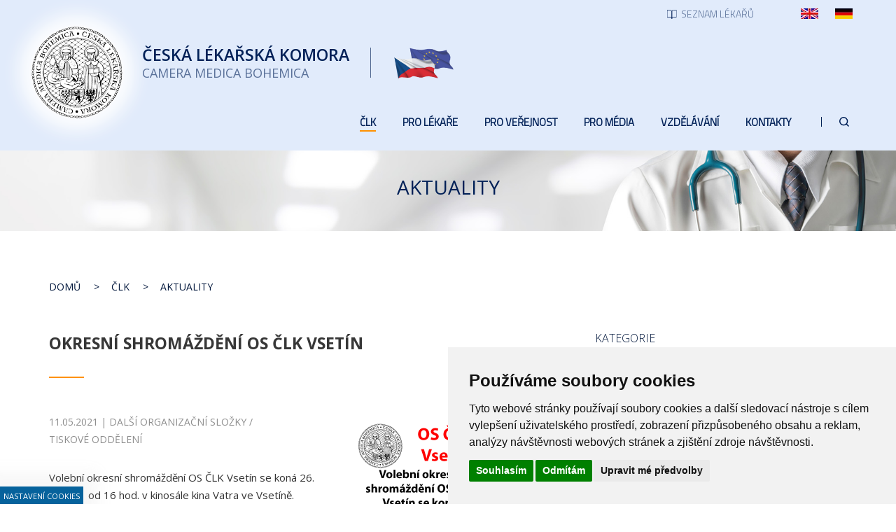

--- FILE ---
content_type: text/html; charset=UTF-8
request_url: https://www.lkcr.cz/aktuality/100207cs-okresni-shromazdeni-os-clk-vsetin
body_size: 8324
content:
<!DOCTYPE html>
<html lang="cs">
<head>
	<title>Okresní shromáždění OS ČLK Vsetín - Česká lékařská komora</title>
	<meta http-equiv="Content-type" content="text/html; charset=utf-8" />
	<meta name="viewport" content="width=device-width, initial-scale=1" />
	<meta name="author" content="ISSA CZECH s.r.o., https://www.issa.cz" />
	<meta name="publisher" content="ISSA CZECH s.r.o." />
	<meta name="robots" content="index, follow" />
	<meta name="keywords" content="" />
	<meta name="description" content="Volební okresní shromáždění OS ČLK Vsetín se koná 26. 5. 2021 od 16 hod. v kinosále kina Vatra ve Vsetíně." />
    <link rel="preconnect" href="https://fonts.googleapis.com">
    <link rel="preconnect" href="https://fonts.gstatic.com" crossorigin>
    <link href="https://fonts.googleapis.com/css2?family=Open+Sans:wght@300;400;600;700&family=Titillium+Web:wght@300&display=swap" rel="stylesheet">
	
<link rel="icon" type="image/x-icon" href="/custom/img/icons/favicon.ico" /><link rel="shortcut icon" type="image/x-icon" href="/custom/img/icons/favicon.ico" />
<link rel="stylesheet" type="text/css" href="/web/assets/bundle/styles-public-bb1a44a5d39ca1e5f58252f2f51eebe2.css" />
<link rel="stylesheet" type="text/css" href="/web/assets/bundle/styles-public-fotogalerie-f2c3bc6744369e533c223150aff7e68f.css" />
<link rel="stylesheet" type="text/css" href="/web/userstyle.css" />    <link rel="preload" href="https://www.issa.cz/cookie-consent-external-websites/cookie-consent.css?v=2" as="style" />
    <link rel="stylesheet" href="https://www.issa.cz/cookie-consent-external-websites/cookie-consent.css?v=2" media="print" onload="this.media='all'" />
    <meta property="og:title" content="Okresní shromáždění OS ČLK Vsetín - Česká lékařská komora">
    <meta property="og:description" content="Volební okresní shromáždění OS ČLK Vsetín se koná 26. 5. 2021 od 16 hod. v kinosále kina Vatra ve Vsetíně.">
    <meta property="og:image" content="https://www.lkcr.cz/custom/img/logo-1.png">
    <meta property="og:url" content="https://www.lkcr.cz/aktuality">
    <meta property="og:site_name" content="Česká lékařská komora">
    <meta property="og:type" content="website">
    <meta property="og:locale" content="cs_CZ" />
</head>
<body class=""> 
    <div class="body-overlay"></div>
    <div id="open_preferences_center" class="minimal modra-bg-1"><div class="display">Nastavení cookies</div></div>
    <script type="text/javascript" src="/custom/resources/cookie-consent.js?v=1"></script>
    <script type="text/javascript" charset="UTF-8">
    document.addEventListener('DOMContentLoaded', function () {
    cookieconsent.run({"notice_banner_type":"simple","consent_type":"express","palette":"light","language":"cs","page_load_consent_levels":["strictly-necessary"],"notice_banner_reject_button_hide":false,"preferences_center_close_button_hide":false,"page_refresh_confirmation_buttons":false,"website_privacy_policy_url":"https://www.lkcr.cz/o-cookies"});
    });
    </script>
    <!-- GA -->
    <script type="text/plain" cookie-consent="tracking">
      (function(i,s,o,g,r,a,m){i['GoogleAnalyticsObject']=r;i[r]=i[r]||function(){
      (i[r].q=i[r].q||[]).push(arguments)},i[r].l=1*new Date();a=s.createElement(o),
      m=s.getElementsByTagName(o)[0];a.async=1;a.src=g;m.parentNode.insertBefore(a,m)
      })(window,document,'script','//www.google-analytics.com/analytics.js','ga');
        ga('create', 'UA-23265147-1', 'auto');
        ga('require', 'displayfeatures');
        ga('send', 'pageview');
    </script>
    
	<div id="mainHolder">
		<div id="headerHolder" class="container-fluid hiddable">
            <div id="header" class="max-width">
                <div class="row" id="headerLinksWrap">
                    <div class="col-xs-12" id="headerLinksHolder">
                        <div id="headerLinks">
                            <div id="topLinks">
                                                                <a class="top-links-button" href="/seznam-lekaru"><img src="/custom/img/icons/list.svg" /><span>Seznam lékařů</span></a>
                                <a class="top-links-lang" href="/czech-medical-chamber-cmc"><span class="sr-only">English</span><img src="/custom/img/icons/en.jpg" /></a>
                                <a class="top-links-lang" href="/geschichte-der-tak"><span class="sr-only">Deutsch</span><img src="/custom/img/icons/de.jpg" /></a>
                            </div>
                        </div>
                    </div>
                </div>
                <div class="row" id="mainLogoRowWrap">
                    <div class="col-xs-12" id="mainLogoRowHolder">
                        <a href="/" class="logo main-logo">
                            <div class="logo-inner"><span class="sr-only">Česká lékařská komora</span></div>
                            <div class="texty">
                                <span>Česká <br />lékařská komora</span>
                                <span>Camera medica bohemica</span>
                            </div>
                            <div class="divider"></div>                            <img id="logoVlajky" src="/custom/img/icons/logo-vlajky.png" />
                        </a>
                    </div>
                    <div id="mainMenuToggle" class="">
                        <div>
                            <span class="icon-bar bar-1"></span>
                            <span class="icon-bar bar-2"></span>
                            <span class="icon-bar bar-3"></span>
                        </div>
                        <div>MENU</div>
                    </div>
                </div>
                <div class="row" id="mainMenuWrap">
                    <div class="col-xs-12" id="mainMenuHolder">
                        <div class="top-menu" id="topMenuMobile">
                            <div class="packa"></div>
                            <div class="menu-content">
                                <div class="menu-scrollable">
                                
			<ul class="level-1 nav nav-pills">
				<li class="topmnu-2  active  has-dropdown  tag-dropdown-2"><a href="/clk"><span>ČLK</span></a>
                <ul class="dropdown-menu level-2"><li class="topmnu3  active  tag-aktivace-fotogalerie-3"><a href="/aktuality"><span>Aktuality</span></a></li><li class="topmnu4  has-dropdown  tag-dropdown-4"><a href="/prezident-clk"><span>Prezident ČLK</span></a>
                            <ul class="dropdown-menu level-3"><li id="topmnu5" class="topmnu5"><a href="/asistentka-prezidenta"><span>Asistentka prezidenta</span></a></li>
                            </ul></li><li class="topmnu6  has-dropdown  tag-dropdown-6"><a href="/viceprezident-clk"><span>Viceprezident ČLK</span></a>
                            <ul class="dropdown-menu level-3">
                            </ul></li><li class="topmnu8"><a href="/predstavenstvo-clk"><span>Představenstvo ČLK</span></a></li><li class="topmnu9  has-dropdown  tag-dropdown-9"><a href="/rady-a-komise-clk"><span>Rady a komise ČLK</span></a>
                            <ul class="dropdown-menu level-3"><li id="topmnu10" class="topmnu10  tag-cestna_rada"><a href="/cestna-rada"><span>Čestná rada</span></a></li><li id="topmnu11" class="topmnu11  tag-revizni_komise"><a href="/revizni-komise"><span>Revizní komise</span></a></li><li id="topmnu12" class="topmnu12  tag-eticka_komise"><a href="/eticka-komise"><span>Etická komise</span></a></li><li id="topmnu13" class="topmnu13"><a href="/licencni-komise"><span>Licenční komise</span></a></li><li id="topmnu14" class="topmnu14"><a href="/vedecka-rada"><span>Vědecká rada</span></a></li>
                            </ul></li><li class="topmnu15  has-dropdown  tag-dropdown-15"><a href="/oddeleni-a-dalsi-servis-clk"><span>Oddělení a další servis ČLK</span></a>
                            <ul class="dropdown-menu level-3"><li id="topmnu16" class="topmnu16"><a href="/pravni-kancelar"><span>Právní kancelář ČLK</span></a></li><li id="topmnu17" class="topmnu17"><a href="/oddeleni-pro-vzdelavani"><span>Oddělení pro vzdělávání</span></a></li><li id="topmnu18" class="topmnu18  tag-zahranicni_oddeleni"><a href="/zahranicni-oddeleni"><span>Zahraniční oddělení</span></a></li><li id="topmnu19" class="topmnu19"><a href="/tiskove-oddeleni"><span>Tiskové oddělení</span></a></li><li id="topmnu20" class="topmnu20"><a href="/registr-clenu-clk"><span>Registr členů ČLK</span></a></li><li id="topmnu21" class="topmnu21"><a href="/profesni-bezuhonnost"><span>Profesní bezúhonnost</span></a></li><li id="topmnu22" class="topmnu22"><a href="/casopis-a-webove-stranky-clk"><span>Časopis Tempus Medicorum</span></a></li><li id="topmnu24" class="topmnu24"><a href="/kancelare"><span>Kanceláře</span></a></li><li id="topmnu28" class="topmnu28"><a href="/inzerce"><span>Inzerce</span></a></li>
                            </ul></li><li class="topmnu167  tag-okresni-sdruzeni-seznam"><a href="/okresni-sdruzeni"><span>Okresní sdružení</span></a></li><li class="topmnu169"><a href="/okresni-shromazdeni"><span>Okresní shromáždění</span></a></li><li class="topmnu30"><a href="/delegati-sjezdu"><span>Delegáti sjezdu</span></a></li><li class="topmnu193  tag-dotaznik-x193"><a href="/pruzkum-os-registracni-cisla"><span>Registrační čísla v registru členů ČLK</span></a></li>
                </ul></li>
				<li class="topmnu-31  has-dropdown  tag-dropdown-31"><a href="/informace"><span>Pro lékaře</span></a>
                <ul class="dropdown-menu level-2"><li class="topmnu32  tag-v-paticce-aktivace-fotogalerie"><a href="/informace"><span>Informace</span></a></li><li class="topmnu72  has-dropdown  tag-dropdown-72"><a href="/registr-clenu-clk-2"><span>Registr členů ČLK</span></a>
                            <ul class="dropdown-menu level-3"><li id="topmnu73" class="topmnu73"><a href="/vstup-do-clk"><span>Vstup do ČLK</span></a></li><li id="topmnu74" class="topmnu74"><a href="/zmeny-udaju-v-registru-clenu-clk"><span>Změny údajů v registru členů ČLK</span></a></li><li id="topmnu75" class="topmnu75"><a href="/ukonceni-clenstvi-v-clk"><span>Ukončení členství v ČLK</span></a></li>
                            </ul></li><li class="topmnu33  has-dropdown  tag-dropdown-33-v-paticce"><a href="/dokumenty-clk"><span>Dokumenty ČLK</span></a>
                            <ul class="dropdown-menu level-3"><li id="topmnu34" class="topmnu34"><a href="/dokumenty-ze-sjezdu-clk"><span>Dokumenty ze sjezdů ČLK</span></a></li><li id="topmnu35" class="topmnu35"><a href="/dokumenty-predstavenstva-clk"><span>Dokumenty představenstva ČLK</span></a></li><li id="topmnu36" class="topmnu36"><a href="/hospodareni-clk"><span>Hospodaření ČLK</span></a></li><li id="topmnu37" class="topmnu37"><a href="/clenske-prispevky"><span>Členské příspěvky</span></a></li>
                            </ul></li><li class="topmnu38  has-dropdown  tag-dropdown-38-v-paticce"><a href="/legislativa-clk"><span>Legislativa ČLK</span></a>
                            <ul class="dropdown-menu level-3"><li id="topmnu39" class="topmnu39"><a href="/zakon-o-clk"><span>Zákon o ČLK</span></a></li><li id="topmnu40" class="topmnu40"><a href="/stavovske-predpisy-clk"><span>Stavovské předpisy ČLK</span></a></li><li id="topmnu41" class="topmnu41"><a href="/zavazna-stanoviska-clk"><span>Závazná stanoviska ČLK</span></a></li><li id="topmnu42" class="topmnu42"><a href="/doporuceni-predstavenstev-clk"><span>Doporučení představenstev ČLK</span></a></li><li id="topmnu43" class="topmnu43"><a href="/vestniky-clk"><span>Věstníky ČLK</span></a></li>
                            </ul></li><li class="topmnu58  has-dropdown  tag-dropdown-58"><a href="/vedecka-rada-2"><span>Vědecká rada</span></a>
                            <ul class="dropdown-menu level-3"><li id="topmnu59" class="topmnu59"><a href="/stavovsky-predpis-clk-c-12"><span>Stavovský předpis ČLK č. 12</span></a></li><li id="topmnu60" class="topmnu60"><a href="/vedecka-rada"><span>Členové VR ČLK</span></a></li><li id="topmnu61" class="topmnu61"><a href="/seznam-odbornych-diagnostickych-a-lecebnych-metod"><span>Seznam odborných diagnostických a léčebných metod</span></a></li><li id="topmnu62" class="topmnu62"><a href="/seznam-skolitelu-dle-sp-c-12"><span>Seznam školitelů dle SP č. 12</span></a></li><li id="topmnu63" class="topmnu63"><a href="/nalezitosti-zadosti-o-licenci-skolitele"><span>Náležitosti žádosti o licenci školitele</span></a></li><li id="topmnu64" class="topmnu64"><a href="/nalezitosti-zadosti-o-akreditaci-skoliciho-pracoviste"><span>Náležitosti žádosti o akreditaci školícího pracoviště</span></a></li><li id="topmnu65" class="topmnu65"><a href="/specialni-podminky-pro-vydani-licence-skolitele"><span>Speciální podmínky pro vydání licence školitele</span></a></li><li id="topmnu66" class="topmnu66"><a href="/prezkouseni-zadatelu-o-licenci-vedouciho-lekare-a-primare"><span>Přezkoušení žadatelů o licenci vedoucího lékaře a primáře</span></a></li><li id="topmnu67" class="topmnu67"><a href="/odborne-posudky"><span>Odborné posudky</span></a></li><li id="topmnu68" class="topmnu68"><a href="/stanoviska-vr-clk"><span>Stanoviska a Doporučení VR ČLK</span></a></li><li id="topmnu69" class="topmnu69"><a href="/koronavirus-doporucene-postupy"><span>Koronavirus - doporučené postupy</span></a></li>
                            </ul></li><li class="topmnu46  has-dropdown  tag-dropdown-46-v-paticce"><a href="/o-cinnosti-pravniho-oddeleni"><span>Právní kancelář ČLK</span></a>
                            <ul class="dropdown-menu level-3"><li id="topmnu47" class="topmnu47"><a href="/o-cinnosti-pravniho-oddeleni"><span>O činnosti právní kanceláře ČLK</span></a></li><li id="topmnu48" class="topmnu48"><a href="/rychla-pravni-pomoc"><span>Rychlá právní pomoc</span></a></li><li id="topmnu49" class="topmnu49"><a href="/dokumenty-pravni-kancelare-clk"><span>Dokumenty právní kanceláře ČLK</span></a></li>
                            </ul></li><li class="topmnu57"><a href="/licence"><span>Licenční komise</span></a></li><li class="topmnu71"><a href="/profesni-bezuhonnost-2"><span>Profesní bezúhonnost</span></a></li><li class="topmnu50  has-dropdown  tag-dropdown-50"><a href="/knihovna-zdravotnicke-legislativy"><span>Knihovna zdravotnické legislativy</span></a>
                            <ul class="dropdown-menu level-3"><li id="topmnu51" class="topmnu51"><a href="/mezinarodni-smlouvy-a-umluvy"><span>Mezinárodní smlouvy a úmluvy</span></a></li><li id="topmnu52" class="topmnu52"><a href="/ustava-a-listina-zakladnich-prav-a-svobod"><span>Ústava a Listina základních práv a svobod</span></a></li><li id="topmnu53" class="topmnu53"><a href="/obecne-pravni-predpisy-se-vztahem-k-vykonu-lekarskeho-povolani"><span>Obecné právní předpisy se vztahem k výkonu lékařského povolání</span></a></li><li id="topmnu54" class="topmnu54"><a href="/poskytovani-zdravotnich-sluzeb"><span>Poskytování zdravotních služeb</span></a></li><li id="topmnu55" class="topmnu55"><a href="/zpusobilost-k-vykonu-lekarskeho-povolani"><span>Způsobilost k výkonu lékařského povolání</span></a></li><li id="topmnu56" class="topmnu56"><a href="/verejne-zdravotni-pojisteni"><span>Veřejné zdravotní pojištění</span></a></li>
                            </ul></li><li class="topmnu179"><a href="/prukaz-clena-clk"><span>Průkaz člena ČLK</span></a></li><li class="topmnu45"><a href="/formulare"><span>Formuláře</span></a></li><li class="topmnu76"><a href="/clenske-prispevky-2"><span>Členské příspěvky</span></a></li><li class="topmnu78  has-dropdown  tag-dropdown-78"><a href="/casopis-a-webove-stranky-clk"><span>Časopis a webové stránky ČLK</span></a>
                            <ul class="dropdown-menu level-3">
                            </ul></li><li class="topmnu80  has-dropdown  tag-dropdown-80"><a href="/zadat-inzerci"><span>Inzerce</span></a>
                            <ul class="dropdown-menu level-3"><li id="topmnu81" class="topmnu81"><a href="/zadat-inzerci"><span>Zadat Inzerci</span></a></li><li id="topmnu82" class="topmnu82"><a href="/prohlizeni-webove-inzerce"><span>Prohlížení webové inzerce</span></a></li>
                            </ul></li>
                </ul></li>
				<li class="topmnu-83  has-dropdown  tag-dropdown-83"><a href="/seznam-lekaru"><span>Pro veřejnost</span></a>
                <ul class="dropdown-menu level-2"><li class="topmnu84  tag-aktivace-fotogalerie-84"><a href="/novinky"><span>Novinky</span></a></li><li class="topmnu85  tag-v-paticce-85"><a href="/seznam-lekaru"><span>Seznam lékařů</span></a></li><li class="topmnu146"><a href="https://www.nasezdravotnictvi.cz/" target="_blank"><span>Naše zdravotnictví</span></a></li><li class="topmnu86  tag-v-paticce-86"><a href="/hostujici-osoby"><span>Hostující osoby</span></a></li><li class="topmnu87  tag-v-paticce-87"><a href="/problematika-stiznostni-agendy"><span>Problematika stížnostní agendy</span></a></li><li class="topmnu173"><a href="/ochranaoznamovatelu"><span>Ochrana oznamovatelů</span></a></li><li class="topmnu187"><a href="/prohlaseni-o-pristupnosti"><span>Prohlášení o přístupnosti</span></a></li><li class="topmnu88  tag-v-paticce-88"><a href="/napiste-nam"><span>Napište nám!</span></a></li><li class="topmnu89  has-dropdown  tag-dropdown-89-v-paticce"><a href="/zadat-inzerci-2"><span>Inzerce</span></a>
                            <ul class="dropdown-menu level-3"><li id="topmnu90" class="topmnu90"><a href="/zadat-inzerci-2"><span>Zadat Inzerci</span></a></li><li id="topmnu91" class="topmnu91"><a href="/prohlizeni-webove-inzerce-2"><span>Prohlížení webové inzerce</span></a></li>
                            </ul></li>
                </ul></li>
				<li class="topmnu-92  has-dropdown  tag-dropdown-92"><a href="/tiskove-zpravy"><span>Pro média</span></a>
                <ul class="dropdown-menu level-2"><li class="topmnu93  tag-aktivace-fotogalerie-93"><a href="/tiskove-zpravy"><span>Tiskové zprávy</span></a></li><li class="topmnu94"><a href="/clanky"><span>Články</span></a></li><li class="topmnu138"><a href="https://www.nasezdravotnictvi.cz/" target="_blank"><span>Naše zdravotnictví</span></a></li>
                </ul></li>
				<li class="topmnu-96  has-dropdown  tag-dropdown-96"><a href="/zakladni-informace"><span>Vzdělávání</span></a>
                <ul class="dropdown-menu level-2"><li class="topmnu97  tag-v-paticce-97"><a href="/zakladni-informace"><span>Základní informace</span></a></li><li class="topmnu98  tag-v-paticce-98"><a href="/zadost-o-akreditaci-vzdelavaci-akce"><span>Žádost o akreditaci vzdělávací akce</span></a></li><li class="topmnu99  tag-v-paticce-99"><a href="/vzdelavaci-akce-akreditovane-clk"><span>Vzdělávací akce akreditované ČLK</span></a></li><li class="topmnu101  tag-v-paticce-101"><a href="/kurzy-clk"><span>Kurzy ČLK</span></a></li><li class="topmnu102  tag-v-paticce-16"><a href="/stavovsky-predpis-c-16"><span>Stavovský předpis č. 16</span></a></li><li class="topmnu139"><a href="https://www.vzdelavanilekaru.cz/" target="_blank"><span>Vzdělávací portál</span></a></li>
                </ul></li>
				<li class="topmnu-103  tag-rozcestnik-kontakty"><a href="/kontakty"><span>Kontakty</span></a></li>
                <li class="vyhledavani-v-menu">
                    <span><a href="/vyhledavani"><img src="/custom/img/icons/search.svg" /><span class="sr-only">Hledat</span></a></span>
                </li>
            </ul>                                </div>
                                <div id="topLinksMobile">
                                    <a class="top-links-button" href="/seznam-lekaru"><img src="/custom/img/icons/list.svg" /><span>Seznam lékařů</span></a>
                                    <a href="/vyhledavani"><img src="/custom/img/icons/search.svg" /><span class="sr-only">Hledat</span></a>
                                    <a class="top-links-lang" href="/czech-medical-chamber-cmc"><span class="sr-only">English</span><img src="/custom/img/icons/en.jpg" /></a>
                                    <a class="top-links-lang" href="/geschichte-der-tak"><span class="sr-only">Deutsch</span><img src="/custom/img/icons/de.jpg" /></a>
                                </div>
                            </div>
                        </div>
                        <div class="top-menu" id="topMenuDesktop">
                            
			<ul class="level-1 nav nav-pills">
				<li class="topmnu-2  active  has-dropdown  tag-dropdown-2"><a href="/clk"><span>ČLK</span></a>
                <ul class="dropdown-menu level-2"><li class="topmnu3  active  tag-aktivace-fotogalerie-3"><a href="/aktuality"><span>Aktuality</span></a></li><li class="topmnu4  has-dropdown  tag-dropdown-4"><a href="/prezident-clk"><span>Prezident ČLK</span></a>
                            <ul class="dropdown-menu level-3"><li id="topmnu5" class="topmnu5"><a href="/asistentka-prezidenta"><span>Asistentka prezidenta</span></a></li>
                            </ul></li><li class="topmnu6  has-dropdown  tag-dropdown-6"><a href="/viceprezident-clk"><span>Viceprezident ČLK</span></a>
                            <ul class="dropdown-menu level-3">
                            </ul></li><li class="topmnu8"><a href="/predstavenstvo-clk"><span>Představenstvo ČLK</span></a></li><li class="topmnu9  has-dropdown  tag-dropdown-9"><a href="/rady-a-komise-clk"><span>Rady a komise ČLK</span></a>
                            <ul class="dropdown-menu level-3"><li id="topmnu10" class="topmnu10  tag-cestna_rada"><a href="/cestna-rada"><span>Čestná rada</span></a></li><li id="topmnu11" class="topmnu11  tag-revizni_komise"><a href="/revizni-komise"><span>Revizní komise</span></a></li><li id="topmnu12" class="topmnu12  tag-eticka_komise"><a href="/eticka-komise"><span>Etická komise</span></a></li><li id="topmnu13" class="topmnu13"><a href="/licencni-komise"><span>Licenční komise</span></a></li><li id="topmnu14" class="topmnu14"><a href="/vedecka-rada"><span>Vědecká rada</span></a></li>
                            </ul></li><li class="topmnu15  has-dropdown  tag-dropdown-15"><a href="/oddeleni-a-dalsi-servis-clk"><span>Oddělení a další servis ČLK</span></a>
                            <ul class="dropdown-menu level-3"><li id="topmnu16" class="topmnu16"><a href="/pravni-kancelar"><span>Právní kancelář ČLK</span></a></li><li id="topmnu17" class="topmnu17"><a href="/oddeleni-pro-vzdelavani"><span>Oddělení pro vzdělávání</span></a></li><li id="topmnu18" class="topmnu18  tag-zahranicni_oddeleni"><a href="/zahranicni-oddeleni"><span>Zahraniční oddělení</span></a></li><li id="topmnu19" class="topmnu19"><a href="/tiskove-oddeleni"><span>Tiskové oddělení</span></a></li><li id="topmnu20" class="topmnu20"><a href="/registr-clenu-clk"><span>Registr členů ČLK</span></a></li><li id="topmnu21" class="topmnu21"><a href="/profesni-bezuhonnost"><span>Profesní bezúhonnost</span></a></li><li id="topmnu22" class="topmnu22"><a href="/casopis-a-webove-stranky-clk"><span>Časopis Tempus Medicorum</span></a></li><li id="topmnu24" class="topmnu24"><a href="/kancelare"><span>Kanceláře</span></a></li><li id="topmnu28" class="topmnu28"><a href="/inzerce"><span>Inzerce</span></a></li>
                            </ul></li><li class="topmnu167  tag-okresni-sdruzeni-seznam"><a href="/okresni-sdruzeni"><span>Okresní sdružení</span></a></li><li class="topmnu169"><a href="/okresni-shromazdeni"><span>Okresní shromáždění</span></a></li><li class="topmnu30"><a href="/delegati-sjezdu"><span>Delegáti sjezdu</span></a></li><li class="topmnu193  tag-dotaznik-x193"><a href="/pruzkum-os-registracni-cisla"><span>Registrační čísla v registru členů ČLK</span></a></li>
                </ul></li>
				<li class="topmnu-31  has-dropdown  tag-dropdown-31"><a href="/informace"><span>Pro lékaře</span></a>
                <ul class="dropdown-menu level-2"><li class="topmnu32  tag-v-paticce-aktivace-fotogalerie"><a href="/informace"><span>Informace</span></a></li><li class="topmnu72  has-dropdown  tag-dropdown-72"><a href="/registr-clenu-clk-2"><span>Registr členů ČLK</span></a>
                            <ul class="dropdown-menu level-3"><li id="topmnu73" class="topmnu73"><a href="/vstup-do-clk"><span>Vstup do ČLK</span></a></li><li id="topmnu74" class="topmnu74"><a href="/zmeny-udaju-v-registru-clenu-clk"><span>Změny údajů v registru členů ČLK</span></a></li><li id="topmnu75" class="topmnu75"><a href="/ukonceni-clenstvi-v-clk"><span>Ukončení členství v ČLK</span></a></li>
                            </ul></li><li class="topmnu33  has-dropdown  tag-dropdown-33-v-paticce"><a href="/dokumenty-clk"><span>Dokumenty ČLK</span></a>
                            <ul class="dropdown-menu level-3"><li id="topmnu34" class="topmnu34"><a href="/dokumenty-ze-sjezdu-clk"><span>Dokumenty ze sjezdů ČLK</span></a></li><li id="topmnu35" class="topmnu35"><a href="/dokumenty-predstavenstva-clk"><span>Dokumenty představenstva ČLK</span></a></li><li id="topmnu36" class="topmnu36"><a href="/hospodareni-clk"><span>Hospodaření ČLK</span></a></li><li id="topmnu37" class="topmnu37"><a href="/clenske-prispevky"><span>Členské příspěvky</span></a></li>
                            </ul></li><li class="topmnu38  has-dropdown  tag-dropdown-38-v-paticce"><a href="/legislativa-clk"><span>Legislativa ČLK</span></a>
                            <ul class="dropdown-menu level-3"><li id="topmnu39" class="topmnu39"><a href="/zakon-o-clk"><span>Zákon o ČLK</span></a></li><li id="topmnu40" class="topmnu40"><a href="/stavovske-predpisy-clk"><span>Stavovské předpisy ČLK</span></a></li><li id="topmnu41" class="topmnu41"><a href="/zavazna-stanoviska-clk"><span>Závazná stanoviska ČLK</span></a></li><li id="topmnu42" class="topmnu42"><a href="/doporuceni-predstavenstev-clk"><span>Doporučení představenstev ČLK</span></a></li><li id="topmnu43" class="topmnu43"><a href="/vestniky-clk"><span>Věstníky ČLK</span></a></li>
                            </ul></li><li class="topmnu58  has-dropdown  tag-dropdown-58"><a href="/vedecka-rada-2"><span>Vědecká rada</span></a>
                            <ul class="dropdown-menu level-3"><li id="topmnu59" class="topmnu59"><a href="/stavovsky-predpis-clk-c-12"><span>Stavovský předpis ČLK č. 12</span></a></li><li id="topmnu60" class="topmnu60"><a href="/vedecka-rada"><span>Členové VR ČLK</span></a></li><li id="topmnu61" class="topmnu61"><a href="/seznam-odbornych-diagnostickych-a-lecebnych-metod"><span>Seznam odborných diagnostických a léčebných metod</span></a></li><li id="topmnu62" class="topmnu62"><a href="/seznam-skolitelu-dle-sp-c-12"><span>Seznam školitelů dle SP č. 12</span></a></li><li id="topmnu63" class="topmnu63"><a href="/nalezitosti-zadosti-o-licenci-skolitele"><span>Náležitosti žádosti o licenci školitele</span></a></li><li id="topmnu64" class="topmnu64"><a href="/nalezitosti-zadosti-o-akreditaci-skoliciho-pracoviste"><span>Náležitosti žádosti o akreditaci školícího pracoviště</span></a></li><li id="topmnu65" class="topmnu65"><a href="/specialni-podminky-pro-vydani-licence-skolitele"><span>Speciální podmínky pro vydání licence školitele</span></a></li><li id="topmnu66" class="topmnu66"><a href="/prezkouseni-zadatelu-o-licenci-vedouciho-lekare-a-primare"><span>Přezkoušení žadatelů o licenci vedoucího lékaře a primáře</span></a></li><li id="topmnu67" class="topmnu67"><a href="/odborne-posudky"><span>Odborné posudky</span></a></li><li id="topmnu68" class="topmnu68"><a href="/stanoviska-vr-clk"><span>Stanoviska a Doporučení VR ČLK</span></a></li><li id="topmnu69" class="topmnu69"><a href="/koronavirus-doporucene-postupy"><span>Koronavirus - doporučené postupy</span></a></li>
                            </ul></li><li class="topmnu46  has-dropdown  tag-dropdown-46-v-paticce"><a href="/o-cinnosti-pravniho-oddeleni"><span>Právní kancelář ČLK</span></a>
                            <ul class="dropdown-menu level-3"><li id="topmnu47" class="topmnu47"><a href="/o-cinnosti-pravniho-oddeleni"><span>O činnosti právní kanceláře ČLK</span></a></li><li id="topmnu48" class="topmnu48"><a href="/rychla-pravni-pomoc"><span>Rychlá právní pomoc</span></a></li><li id="topmnu49" class="topmnu49"><a href="/dokumenty-pravni-kancelare-clk"><span>Dokumenty právní kanceláře ČLK</span></a></li>
                            </ul></li><li class="topmnu57"><a href="/licence"><span>Licenční komise</span></a></li><li class="topmnu71"><a href="/profesni-bezuhonnost-2"><span>Profesní bezúhonnost</span></a></li><li class="topmnu50  has-dropdown  tag-dropdown-50"><a href="/knihovna-zdravotnicke-legislativy"><span>Knihovna zdravotnické legislativy</span></a>
                            <ul class="dropdown-menu level-3"><li id="topmnu51" class="topmnu51"><a href="/mezinarodni-smlouvy-a-umluvy"><span>Mezinárodní smlouvy a úmluvy</span></a></li><li id="topmnu52" class="topmnu52"><a href="/ustava-a-listina-zakladnich-prav-a-svobod"><span>Ústava a Listina základních práv a svobod</span></a></li><li id="topmnu53" class="topmnu53"><a href="/obecne-pravni-predpisy-se-vztahem-k-vykonu-lekarskeho-povolani"><span>Obecné právní předpisy se vztahem k výkonu lékařského povolání</span></a></li><li id="topmnu54" class="topmnu54"><a href="/poskytovani-zdravotnich-sluzeb"><span>Poskytování zdravotních služeb</span></a></li><li id="topmnu55" class="topmnu55"><a href="/zpusobilost-k-vykonu-lekarskeho-povolani"><span>Způsobilost k výkonu lékařského povolání</span></a></li><li id="topmnu56" class="topmnu56"><a href="/verejne-zdravotni-pojisteni"><span>Veřejné zdravotní pojištění</span></a></li>
                            </ul></li><li class="topmnu179"><a href="/prukaz-clena-clk"><span>Průkaz člena ČLK</span></a></li><li class="topmnu45"><a href="/formulare"><span>Formuláře</span></a></li><li class="topmnu76"><a href="/clenske-prispevky-2"><span>Členské příspěvky</span></a></li><li class="topmnu78  has-dropdown  tag-dropdown-78"><a href="/casopis-a-webove-stranky-clk"><span>Časopis a webové stránky ČLK</span></a>
                            <ul class="dropdown-menu level-3">
                            </ul></li><li class="topmnu80  has-dropdown  tag-dropdown-80"><a href="/zadat-inzerci"><span>Inzerce</span></a>
                            <ul class="dropdown-menu level-3"><li id="topmnu81" class="topmnu81"><a href="/zadat-inzerci"><span>Zadat Inzerci</span></a></li><li id="topmnu82" class="topmnu82"><a href="/prohlizeni-webove-inzerce"><span>Prohlížení webové inzerce</span></a></li>
                            </ul></li>
                </ul></li>
				<li class="topmnu-83  has-dropdown  tag-dropdown-83"><a href="/seznam-lekaru"><span>Pro veřejnost</span></a>
                <ul class="dropdown-menu level-2"><li class="topmnu84  tag-aktivace-fotogalerie-84"><a href="/novinky"><span>Novinky</span></a></li><li class="topmnu85  tag-v-paticce-85"><a href="/seznam-lekaru"><span>Seznam lékařů</span></a></li><li class="topmnu146"><a href="https://www.nasezdravotnictvi.cz/" target="_blank"><span>Naše zdravotnictví</span></a></li><li class="topmnu86  tag-v-paticce-86"><a href="/hostujici-osoby"><span>Hostující osoby</span></a></li><li class="topmnu87  tag-v-paticce-87"><a href="/problematika-stiznostni-agendy"><span>Problematika stížnostní agendy</span></a></li><li class="topmnu173"><a href="/ochranaoznamovatelu"><span>Ochrana oznamovatelů</span></a></li><li class="topmnu187"><a href="/prohlaseni-o-pristupnosti"><span>Prohlášení o přístupnosti</span></a></li><li class="topmnu88  tag-v-paticce-88"><a href="/napiste-nam"><span>Napište nám!</span></a></li><li class="topmnu89  has-dropdown  tag-dropdown-89-v-paticce"><a href="/zadat-inzerci-2"><span>Inzerce</span></a>
                            <ul class="dropdown-menu level-3"><li id="topmnu90" class="topmnu90"><a href="/zadat-inzerci-2"><span>Zadat Inzerci</span></a></li><li id="topmnu91" class="topmnu91"><a href="/prohlizeni-webove-inzerce-2"><span>Prohlížení webové inzerce</span></a></li>
                            </ul></li>
                </ul></li>
				<li class="topmnu-92  has-dropdown  tag-dropdown-92"><a href="/tiskove-zpravy"><span>Pro média</span></a>
                <ul class="dropdown-menu level-2"><li class="topmnu93  tag-aktivace-fotogalerie-93"><a href="/tiskove-zpravy"><span>Tiskové zprávy</span></a></li><li class="topmnu94"><a href="/clanky"><span>Články</span></a></li><li class="topmnu138"><a href="https://www.nasezdravotnictvi.cz/" target="_blank"><span>Naše zdravotnictví</span></a></li>
                </ul></li>
				<li class="topmnu-96  has-dropdown  tag-dropdown-96"><a href="/zakladni-informace"><span>Vzdělávání</span></a>
                <ul class="dropdown-menu level-2"><li class="topmnu97  tag-v-paticce-97"><a href="/zakladni-informace"><span>Základní informace</span></a></li><li class="topmnu98  tag-v-paticce-98"><a href="/zadost-o-akreditaci-vzdelavaci-akce"><span>Žádost o akreditaci vzdělávací akce</span></a></li><li class="topmnu99  tag-v-paticce-99"><a href="/vzdelavaci-akce-akreditovane-clk"><span>Vzdělávací akce akreditované ČLK</span></a></li><li class="topmnu101  tag-v-paticce-101"><a href="/kurzy-clk"><span>Kurzy ČLK</span></a></li><li class="topmnu102  tag-v-paticce-16"><a href="/stavovsky-predpis-c-16"><span>Stavovský předpis č. 16</span></a></li><li class="topmnu139"><a href="https://www.vzdelavanilekaru.cz/" target="_blank"><span>Vzdělávací portál</span></a></li>
                </ul></li>
				<li class="topmnu-103  tag-rozcestnik-kontakty"><a href="/kontakty"><span>Kontakty</span></a></li>
                <li class="vyhledavani-v-menu">
                    <span><a href="/vyhledavani"><img src="/custom/img/icons/search.svg" /><span class="sr-only">Hledat</span></a></span>
                </li>
            </ul>                        </div>
                    </div>
                </div>
            </div>
			        </div>


		<div id="content" class="">

			<div class="main">
                <div class="page-header-holder">
				                    <div class="page-header  hidden-xs  ">
                        <h1 class="max-width">Aktuality</h1>
                        <div class="divider divider-1 visible-xs"></div>
                    </div>
                                
		
                    <div class="breadcrumb-holder max-width container">
			<ol class="breadcrumb">
                <li><a href="/">Domů</a></li>
				<li><span><a href="/clk">ČLK</a></span></li>
				<li><a href="?do[dataList]=1">Aktuality</a></li>
			</ol>
                    </div>            </div>
        
<div id="ajaxModule">
	<div class="module">
		<div id="clanky-view-stranka">
		<div class="detail">
		<form id="form" action="/aktuality/100207cs-okresni-shromazdeni-os-clk-vsetin" method="post" enctype="multipart/form-data">
			<input type="hidden" name="do[post]" value="1" />
			<input type="hidden" name="moduleLanguage" value="cs" /><meta property="og:image" content="https://www.lkcr.cz/doc/clanky_img/vsetin-189.jpg">

<div class="max-width container">
    <div class="row">
        <section class="col-md-8 clanek-detail content-left">
            
            <h2 class="">Okresní shromáždění OS ČLK Vsetín</h2>
            <div class="divider divider-1 "></div>
          	
          		<div class="img-holder">
            		<div ID="ngy2p" data-nanogallery2='{
        "thumbnailWidth": "200",
        "thumbnailHeight": "auto",
        "thumbnailBorderVertical": 0,
        "thumbnailBorderHorizontal": 0,
        "thumbnailAlignment": "justified",
"viewerTheme": "light",
"locationHash": false,

        "thumbnailGutterWidth": 15,
        "thumbnailGutterHeight": 15
      }'>
                    <a href="/doc/clanky_img/vsetin-189.jpg" data-ngthumb="/doc/clanky_img/vsetin-189.jpg" data-ngdesc="Okresní shromáždění OS ČLK Vsetín"></a>
                    </div>
                </div>
      		
      		
          	<div class="meta">11.05.2021 | Další organizační složky / Tiskové oddělení</div>
      		
      		
            <div class="uvod"><p>Volební okresní shromáždění OS ČLK Vsetín se koná 26. 5. 2021 od 16 hod. v kinosále kina Vatra ve Vsetíně.</p></div>
            
      
            
      <div class="text"></div>
      		
          	
          	
          	<div class="detailButtons">
              <input type="submit" name="do[dataList]" value="⬅ Zpět na seznam" class="btn button" formnovalidate="formnovalidate">
          	</div>
        </section>
        <section class="col-md-4 pravy-sloupec content-right">
          
            
	<div class="signpost">
		<span class="prednadpis">Kategorie</span>
<h2>Sekce ČLK</h2>

<div class="divider divider-1">&nbsp;</div>

<div class="odkazy-holder textove">
				<ul class="childStructures">
					<li id="childmnu3" class="tag-aktivace-fotogalerie-3"><a href="/aktuality"><span>Aktuality</span></a></li>
					<li id="childmnu4" class="tag-dropdown-4"><a href="/prezident-clk"><span>Prezident ČLK</span></a></li>
					<li id="childmnu6" class="tag-dropdown-6"><a href="/viceprezident-clk"><span>Viceprezident ČLK</span></a></li>
					<li id="childmnu8"><a href="/predstavenstvo-clk"><span>Představenstvo ČLK</span></a></li>
					<li id="childmnu9" class="tag-dropdown-9"><a href="/rady-a-komise-clk"><span>Rady a komise ČLK</span></a></li>
					<li id="childmnu15" class="tag-dropdown-15"><a href="/oddeleni-a-dalsi-servis-clk"><span>Oddělení a další servis ČLK</span></a></li>
					<li id="childmnu167" class="tag-okresni-sdruzeni-seznam"><a href="/okresni-sdruzeni"><span>Okresní sdružení</span></a></li>
					<li id="childmnu169"><a href="/okresni-shromazdeni"><span>Okresní shromáždění</span></a></li>
					<li id="childmnu30"><a href="/delegati-sjezdu"><span>Delegáti sjezdu</span></a></li>
					<li id="childmnu193" class="tag-dotaznik-x193"><a href="/pruzkum-os-registracni-cisla"><span>Registrační čísla v registru členů ČLK</span></a></li>
				</ul>
</div> 
	<div class="module">
		<div id="odkazy-vystup-graficke">
			<div class="list"><div class="odkazy-holder graficke">
  
  <a class="item item-253  " href="zachranme-soukrome-lekare" >
    <span class="s1">Podporujeme soukromé lékaře</span>
    <span class="s2">Zachraňme ambulantní specialisty</span>
    
  </a>
  <style>
    .item-253 {
    	background-color:#C70039;
    	background-image:url(https://www.lkcr.cz//doc/odkazy_img/icon-core-people-16.png);
    }
    .item-253:hover,
    .item-253:active, 
    .item-253:focus {
    	background-color:#900C3F;
    }
  </style>
  
  <a class="item item-231  " href="/okresni-shromazdeni" >
    <span class="s1">Okresní shromáždění</span>
    <span class="s2">Data a místa okresních shromáždění</span>
    
    	<span class="s3">
      	Informace zde
    	</span>
    
  </a>
  <style>
    .item-231 {
    	background-color:#873DE9;
    	background-image:url(https://www.lkcr.cz//doc/odkazy_img/ikona-os-7.png);
    }
    .item-231:hover,
    .item-231:active, 
    .item-231:focus {
    	background-color:#6A2EB8;
    }
  </style>
  
</div>
			</div>
		</div>
	</div>

<div class="divider divider-1 hidden-xs hidden-sm" style="margin-top:50px;">&nbsp;</div>

	<div class="module">
		<div id="odkazy-vystup-graficke">
			<div class="list"><div class="odkazy-holder graficke">
  
  <a class="item item-10  " href="https://www.nasezdravotnictvi.cz/"  target="_blank" >
    <span class="s1">Naše zdravotnictví</span>
    <span class="s2">Sledujeme a komentujeme události v našem zdravotnictví</span>
    
    	<span class="s3">
      	Webové stránky
    	</span>
    
  </a>
  <style>
    .item-10 {
    	background-color:#00B4B1;
    	background-image:url(https://www.lkcr.cz//doc/odkazy_img/n3-1.png);
    }
    .item-10:hover,
    .item-10:active, 
    .item-10:focus {
    	background-color:#059A97;
    }
  </style>
  
</div>
			</div>
		</div>
	</div>  
	<div class="signpost">
		<div class="odkazy-holder graficke">
<div class="item item-manual"><span class="s2">Informace</span> <span class="s1">Pro mladé lékaře</span> <span class="s2"><a href="http://www.juniordoctor.cz/" target="_blank"><span>web mladých lékařů</span></a></span> <span class="s2"><a href="https://www.lkcr.cz/ferovepracoviste/"  target="_blank"><span>web férového pracoviště</span></a></span></div>
</div>
	</div>

<div class="margin-top-65">&nbsp;</div>
<span class="prednadpis">Oblíbené odkazy</span>

<h2>Rychlé odkazy</h2>

<div class="divider divider-1">&nbsp;</div>

	<div class="module">
		<div id="odkazy-vystup-tagy">
			<div class="list"><ul class="odkazy-holder tagy">
  
    <li>
      <a href="/knihovna-zdravotnicke-legislativy" >
      	Knihovna zdravotnické legislativy
        
      </a>
  	<li>
  
    <li>
      <a href="/gdpr" >
      	GDPR - Informace pro soukromé lékaře
        
      </a>
  	<li>
  
    <li>
      <a href="/doc/cms_library/20241025plna-moc-clk-os-dohodovaci-rizeni-101879.pdf" >
      	Plná moc
        
      </a>
  	<li>
  
    <li>
      <a href="/seznam-lekaru" >
      	Seznam lékařů
        
      </a>
  	<li>
  
    <li>
      <a href="/doc/cms_library/prirucka-pro-lekare_v10-101802.pdf" >
      	Kybernetická příručka pro lékaře - 10+1 kroků k ochraně ordinace
        
      </a>
  	<li>
  
    <li>
      <a href="https://mzd.gov.cz/wp-content/uploads/2025/03/Vykladove-stanovisko-MZCR_k-nejasnostem-posuzovani-zdravotni-zpusobilosti-k-rizeni-motorovych-vozidel-u-osob-starsich-65-let.pdf" >
      	Výkladové stanovisko MZ ČR k posuzování zdravotní způsobilosti k řízení motorových vozidel 2025
        
      </a>
  	<li>
  
</ul>
			</div>
		</div>
	</div>
	</div>
          
          
          
          
        </section>
    </div>
</div>
				<div class="detailButtons">
					<input type="submit" name="do[dataList]" value="⬅ Zpět na seznam" class="btn button" formnovalidate="formnovalidate" /></div>
        </form>
		</div>
		</div>
	</div>
</div>
			</div>
		</div><!-- .main / #content -->

		<div class="footer">
                    
            <div class="footer-holder container">

                <div class="adresa">
                    <div class="heading">Česká lékařská komora</div>
                    <div class="divider-5"></div>
                    <p>
                        Česká lékařská komora<br />
                        Drahobejlova 1019/27<br />
                        190 00 Praha 9
                    </p>
                    <p>
                        tel.: <a href="tel:+420 257 215 285">+420 257 215 285</a><br />
                        email: <a href="mailto:recepce@clkcr.cz">recepce@clkcr.cz</a>
                    </p>
                    <div class="divider-5"></div>
                    <p>
                        Česká lékařská komora<br />
                        Lužická 419/14<br />
                        779 00 Olomouc
                    </p>
                    <div class="footer-share">
                        <a href="https://cs-cz.facebook.com/ceskalekarskakomora/?ref=page_internal" target="_blank"><img src="/custom/img/icons/facebook.svg" alt="LKČR na Facebooku" /></a>
                        <a href="/rss" target="_blank"><img src="/custom/img/icons/rss.svg" alt="RSS" /></a>
                    </div>
                    
                </div>

                <div class="divider-6"></div>

                <div class="footer-menu hidden-xs">

                                        <div class="m">
                        <div class="heading">Pro lékaře</div>
                        
				<ul class="childStructures">
					<li id="childmnu32" class="tag-v-paticce-aktivace-fotogalerie"><a href="/informace"><span>Informace</span></a></li>
					<li id="childmnu33" class="tag-dropdown-33-v-paticce"><a href="/dokumenty-clk"><span>Dokumenty ČLK</span></a></li>
					<li id="childmnu38" class="tag-dropdown-38-v-paticce"><a href="/legislativa-clk"><span>Legislativa ČLK</span></a></li>
					<li id="childmnu46" class="tag-dropdown-46-v-paticce"><a href="/o-cinnosti-pravniho-oddeleni"><span>Právní kancelář ČLK</span></a></li>
				</ul>                    </div>
                                                <div class="m">
                        <div class="heading">Pro veřejnost</div>
                        
				<ul class="childStructures">
					<li id="childmnu85" class="tag-v-paticce-85"><a href="/seznam-lekaru"><span>Seznam lékařů</span></a></li>
					<li id="childmnu86" class="tag-v-paticce-86"><a href="/hostujici-osoby"><span>Hostující osoby</span></a></li>
					<li id="childmnu87" class="tag-v-paticce-87"><a href="/problematika-stiznostni-agendy"><span>Problematika stížnostní agendy</span></a></li>
					<li id="childmnu88" class="tag-v-paticce-88"><a href="/napiste-nam"><span>Napište nám!</span></a></li>
					<li id="childmnu89" class="tag-dropdown-89-v-paticce"><a href="/zadat-inzerci-2"><span>Inzerce</span></a></li>
				</ul>                    </div>
                                                <div class="m">
                        <div class="heading">Vzdělávání</div>
                        
				<ul class="childStructures">
					<li id="childmnu97" class="tag-v-paticce-97"><a href="/zakladni-informace"><span>Základní informace</span></a></li>
					<li id="childmnu98" class="tag-v-paticce-98"><a href="/zadost-o-akreditaci-vzdelavaci-akce"><span>Žádost o akreditaci vzdělávací akce</span></a></li>
					<li id="childmnu99" class="tag-v-paticce-99"><a href="/vzdelavaci-akce-akreditovane-clk"><span>Vzdělávací akce akreditované ČLK</span></a></li>
					<li id="childmnu101" class="tag-v-paticce-101"><a href="/kurzy-clk"><span>Kurzy ČLK</span></a></li>
					<li id="childmnu102" class="tag-v-paticce-16"><a href="/stavovsky-predpis-c-16"><span>Stavovský předpis č. 16</span></a></li>
				</ul>                    </div>
                                                <div class="m">
                        <div class="heading">Kontakty</div>
                        
				<ul class="childStructures">
					<li id="childmnu104" class="tag-v-paticce-104"><a href="/kancelar-praha"><span>Kancelář Praha</span></a></li>
					<li id="childmnu105" class="tag-v-paticce-105"><a href="/kancelar-olomouc"><span>Kancelář Olomouc</span></a></li>
				</ul>                    </div>
                            
                </div>
                
                <div class="footer-menu footer-menu-xs visible-xs">
                    <div class="heading">Odkazy</div>
                    <ul>
                                            <li><a href="/informace">Pro lékaře</a></li>
                                                    <li><a href="/seznam-lekaru">Pro veřejnost</a></li>
                                                    <li><a href="/zakladni-informace">Vzdělávání</a></li>
                                                    <li><a href=""></a></li>
                                                </ul>
                </div>

            </div>

        </div> 

	</div><!-- #mainHolder -->

<script>
		var mm_Wait = "Čekejte prosím";
		var mm_RequestError = "Chyba při zpracování požadavku.";
</script>
<script src="/web/assets/bundle/scripts-public-16b3ee5e6adf98997e37558eae6f16cb.js"></script>
<script src="/web/assets/bundle/scripts-public-fotogalerie-25f9a114527fb19c29c557132072a024.js"></script>
	<div class="footer-issa">
        <div class="container">
            <div class="div-1">
                Všechna práva vyhrazena Česká lékařská komora. Tvorba a provoz webu: <a href="https://www.issa.cz">ISSA CZECH s.r.o.</a>.<br />
                <!--<a href="https://www.lkcr.cz/casopis-a-webove-stranky-clk#a-40">Kontakt na správu webu</a>-->
            </div>
            <div class="div-2">
                <!-- DigiCert Seal HTML -->
                <div id="DigiCertClickID_mNOk9v_5"></div>
                <script type="text/javascript">
                    var __dcid = __dcid || [];
                    __dcid.push({"cid":"DigiCertClickID_mNOk9v_5","tag":"mNOk9v_5"});
                    (function(){var cid=document.createElement("script");cid.async=true;cid.src="//seal.digicert.com/seals/cascade/seal.min.js";var s = document.getElementsByTagName("script");var ls = s[(s.length - 1)];ls.parentNode.insertBefore(cid, ls.nextSibling);}());
                </script>       
            </div>
        </div>
    </div>
</body>
</html>


--- FILE ---
content_type: image/svg+xml
request_url: https://www.lkcr.cz/custom/img/icons/facebook.svg
body_size: 358
content:
<svg xmlns="http://www.w3.org/2000/svg" width="32" height="31.333" viewBox="0 0 32 31.333">
  <g id="facebook__x2C__social__x2C__media_x2C__social__x2C__media_x2C_" transform="translate(-16.029 -16.07)">
    <g id="Group_23" data-name="Group 23" transform="translate(16.029 16.07)">
      <path id="Path_22" data-name="Path 22" d="M43.342,20.659a16.24,16.24,0,0,0-22.627,0,15.435,15.435,0,0,0,0,22.155,16.241,16.241,0,0,0,22.627,0,15.435,15.435,0,0,0,0-22.155Zm-.877,21.3a14.992,14.992,0,0,1-20.864,0,14.228,14.228,0,0,1,0-20.429,14.97,14.97,0,0,1,20.864,0,14.249,14.249,0,0,1,0,20.429Z" transform="translate(-16.029 -16.07)" fill="#fffefe" fill-rule="evenodd"/>
      <path id="Path_23" data-name="Path 23" d="M203.093,134.677c0-.616.3-.869.592-.869h1.89V131h-2.567a3.3,3.3,0,0,0-3.441,3.521v1.246H198V138.9h1.567v8.227h3.526V138.9h2.135l.1-1.224.191-1.91h-2.431Z" transform="translate(-185.785 -123.496)" fill="#fffefe" fill-rule="evenodd"/>
    </g>
  </g>
</svg>


--- FILE ---
content_type: image/svg+xml
request_url: https://www.lkcr.cz/custom/img/icons/search.svg
body_size: 200
content:
<svg xmlns="http://www.w3.org/2000/svg" width="13.952" height="13.952" viewBox="0 0 13.952 13.952">
  <g id="Icon_feather-zoom-out" data-name="Icon feather-zoom-out" transform="translate(-3.75 -3.75)">
    <path id="Path_170" data-name="Path 170" d="M15.292,9.9A5.4,5.4,0,1,1,9.9,4.5,5.4,5.4,0,0,1,15.292,9.9Z" fill="none" stroke="#002058" stroke-linecap="round" stroke-linejoin="round" stroke-width="1.5"/>
    <path id="Path_171" data-name="Path 171" d="M27.909,27.909l-2.934-2.934" transform="translate(-11.268 -11.268)" stroke="#002058" stroke-linecap="round" stroke-linejoin="round" stroke-width="1.5"/>
  </g>
</svg>


--- FILE ---
content_type: image/svg+xml
request_url: https://www.lkcr.cz/custom/img/icons/list.svg
body_size: 229
content:
<svg xmlns="http://www.w3.org/2000/svg" width="14.467" height="13.1" viewBox="0 0 14.467 13.1">
  <g id="Icon_feather-book-open" data-name="Icon feather-book-open" transform="translate(-2.6 -4.1)">
    <path id="Path_182" data-name="Path 182" d="M3,4.5H7.1A2.733,2.733,0,0,1,9.833,7.233V16.8a2.05,2.05,0,0,0-2.05-2.05H3Z" fill="none" stroke="#002058" stroke-linecap="round" stroke-linejoin="round" stroke-width="0.8"/>
    <path id="Path_183" data-name="Path 183" d="M24.833,4.5h-4.1A2.733,2.733,0,0,0,18,7.233V16.8a2.05,2.05,0,0,1,2.05-2.05h4.783Z" transform="translate(-8.167)" fill="none" stroke="#002058" stroke-linecap="round" stroke-linejoin="round" stroke-width="0.8"/>
  </g>
</svg>


--- FILE ---
content_type: image/svg+xml
request_url: https://www.lkcr.cz/custom/img/icons/rss.svg
body_size: 484
content:
<svg xmlns="http://www.w3.org/2000/svg" width="32" height="31.993" viewBox="0 0 32 31.993">
  <g id="Group_282" data-name="Group 282" transform="translate(-560.254 -2182.495)">
    <g id="Group_281" data-name="Group 281">
      <g id="facebook__x2C__social__x2C__media_x2C__social__x2C__media_x2C_" transform="translate(424.254 2482.395)">
        <g id="Group_27" data-name="Group 27" transform="translate(136 -299.9)">
          <path id="Path_27" data-name="Path 27" d="M43.307,20.78A15.99,15.99,0,1,0,48,32.093,15.93,15.93,0,0,0,43.307,20.78Zm-.873,21.747a14.767,14.767,0,1,1,4.313-10.433A14.724,14.724,0,0,1,42.433,42.527Z" transform="translate(-16 -16.1)" fill="#fffefe" fill-rule="evenodd"/>
        </g>
      </g>
    </g>
    <g id="noun-rss-27267" transform="translate(1008.469 2683.397)">
      <g id="Group_280" data-name="Group 280" transform="translate(-438.8 -492.397)">
        <path id="Path_186" data-name="Path 186" d="M131.095,392.674a1.943,1.943,0,1,1-1.943-1.943,1.943,1.943,0,0,1,1.943,1.943" transform="translate(-127.208 -380.051)" fill="#fff"/>
        <path id="Path_187" data-name="Path 187" d="M127.2,213.843v2.687s6.523.182,6.726,6.942H136.8s.338-9.186-9.6-9.629" transform="translate(-127.2 -208.905)" fill="#fff"/>
        <path id="Path_188" data-name="Path 188" d="M127.2,61.75v2.737s10.612-.169,11.8,11.829h2.67s.3-13.755-14.465-14.567" transform="translate(-127.2 -61.75)" fill="#fff"/>
      </g>
    </g>
  </g>
</svg>
